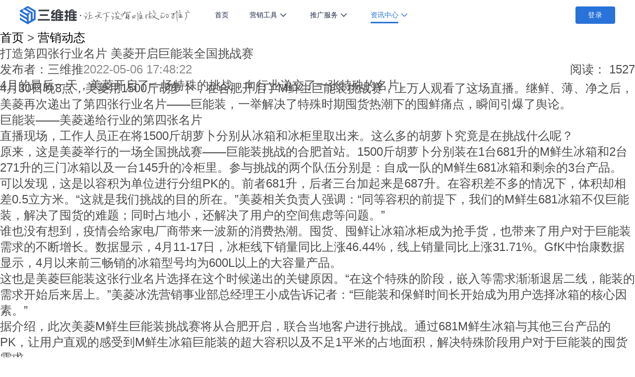

--- FILE ---
content_type: text/html;charset=UTF-8
request_url: https://3wt.cn/news/QRcode/27738.html
body_size: 36164
content:
<!DOCTYPE html>
<html lang="zh-cn">
<head>
    <title>打造第四张行业名片 美菱开启巨能装全国挑战赛-三维推</title>
    <meta charset="UTF-8">
    <meta name="Keywords" content="美菱,冰箱,囤货热潮,大厂动态">
    <meta name="description" content="用巨能装直击用户痛点，用长效保鲜解决用户难题，美菱此次时机把握的非常准，势必迎来自身发展的新机遇。">
    <meta name="viewport" content="width=device-width, initial-scale=1.0">
    <meta http-equiv="X-UA-Compatible" content="ie=edge">
    <link rel="alternate" media="only screen and (max-width: 640px)" href="https://3wt.cn/news/QRcode/27738.html">
    <link rel="canonical" href="https://3wt.cn/news/QRcode/27738.html">
    
    <link type="image/x-icon" href="//static.3wt.cn/static/3wt.cn/images/3w.ico" rel="icon"/>
    <link rel="stylesheet" href="//static.3wt.cn/static/home-3wcn/css/reset.css">
<!--    <link rel="stylesheet" href="//static.3wt.cn/static/3wt.cn/css/index-home-style.css">-->
    <link rel="stylesheet" href="//static.3wt.cn/static/3wt.cn/css/newIndex/public.css">
    <link rel="stylesheet" href="//static.3wt.cn/static/cms/3wcn/style/css/page.css">
    <!--<link rel="stylesheet" href="//static.3wt.cn/static/cms/3wcn/style/css/news.css">-->
    <link rel="stylesheet" href="//static.3wt.cn/static/cms/3wcn/style/css/cms.css?v=1.0">
    <link rel="stylesheet" href="//static.3wt.cn/static/3wt.cn/css/newIndex/common.css">
    <link rel="stylesheet" href="//static.3wt.cn/static/3wt.cn/css/newIndex/header.css">
    <link rel="stylesheet" href="//static.3wt.cn/static/3wt.cn/css/newIndex/footer.css">
    <link rel="stylesheet" href="//static.3wt.cn/static/jquery.mloading/jquery.mloading.css">
    <script src="//static.3wt.cn/static/cms/3wcn/style/js/jquery-3.2.1.min.js"></script>

    <script>
        var _hmt = _hmt || [];
        (function() {
            var hm = document.createElement("script");
            hm.src = "https://hm.baidu.com/hm.js?dbf7a10ec022184edb4216c9e3e5916d";
            var s = document.getElementsByTagName("script")[0];
            s.parentNode.insertBefore(hm, s);
        })();

        (function(){
            var bp = document.createElement('script');
            var curProtocol = window.location.protocol.split(':')[0];
            if (curProtocol === 'https'){
                bp.src = 'https://zz.bdstatic.com/linksubmit/push.js';
            }
            else{
                bp.src = 'http://push.zhanzhang.baidu.com/push.js';
            }
            var s = document.getElementsByTagName("script")[0];
            s.parentNode.insertBefore(bp, s);
        })();

        var sUserAgent = navigator.userAgent.toLowerCase();
        var bIsIpad = sUserAgent.match(/ipad/i) == "ipad";
        var bIsIphoneOs = sUserAgent.match(/iphone os/i) == "iphone os";
        var bIsMidp = sUserAgent.match(/midp/i) == "midp";
        var bIsUc7 = sUserAgent.match(/rv:1.2.3.4/i) == "rv:1.2.3.4";
        var bIsUc = sUserAgent.match(/ucweb/i) == "ucweb";
        var bIsAndroid = sUserAgent.match(/android/i) == "android";
        var bIsCE = sUserAgent.match(/windows ce/i) == "windows ce";
        var bIsWM = sUserAgent.match(/windows mobile/i) == "windows mobile";
        var thisUrl = document.location.href;
        if (bIsIpad || bIsIphoneOs || bIsMidp || bIsUc7 || bIsUc || bIsAndroid || bIsCE || bIsWM) {
            window.location.href = thisUrl.replace("3w.cn","m.3wt.cn");
        }
    </script>

    <style>
        .to-right {
            float: none;
            background: none;
            padding-left: 0;
        }
    </style>

</head>
<body>
    
    <!-- 头部 start -->
    <header class="header">
        <div class="header-content d-flex justify-content-between align-items-center flex-no-wrap">
            <div class="d-flex justify-content-start align-items-center">
                <a href="//3wt.cn" class="header-left d-flex align-items-center">
                    <img class="logo" src="//static.3wt.cn/static/3wt.cn/images/newIndex/logo-slogan.png" alt="三维推logo">
                </a>
                <div class="header-center d-flex justify-content-end align-items-center">
                    <ul class="header-nav d-flex align-items-center">
                        <li>
                            <a href="//3wt.cn">首页</a>
                        </li>
                        <li>
                            <span>营销工具</span>
                            <div class="second-list-container row-2">
                                <div class="d-flex flex-no-wrap">
                                    <div class="nav-second-list">
                                        <!--                                    <a href="//3wt.cn/news/art/"><i class="m-icon-1"></i><span>营销工具简介</span></a>-->
                                        <a href="//3wt.cn/news/art/32539.html"><i class="m-icon-2"></i><span>短链接生成</span></a>
                                        <a href="//3wt.cn/news/art/32598.html"><i class="m-icon-3"></i><span>二维码生成</span></a>
                                        <a href="//3wt.cn/news/art/32596.html"><i class="m-icon-5"></i><span>推广活码生成</span></a>
                                        <a href="//3wt.cn/news/QRcode/32845.html"><i class="m-icon-2"></i><span>小程序短链</span></a>
                                        <a href="//3wt.cn/news/art/32600.html"><i class="m-icon-7"></i><span>微信卡片生成</span></a>
                                        <a href="//3wt.cn/news/QRcode/32899.html"><i class="m-icon-9"></i><span>抖音卡片生成</span></a>
                                        <a href="//3wt.cn/news/QRcode/33520.html"><i class="m-icon-14"></i><span>口令短链生成</span></a>
                                    </div>
                                    <div class="nav-second-list">
                                        <a href="//3wt.cn/news/art/32604.html"><i class="m-icon-4"></i><span>图片推广</span></a>
                                        <a href="//3wt.cn/news/art/32605.html"><i class="m-icon-6"></i><span>音频推广</span></a>
                                        <a href="//3wt.cn/news/art/32606.html"><i class="m-icon-8"></i><span>视频推广</span></a>
                                        <a href="//3wt.cn/news/art/32607.html"><i class="m-icon-10"></i><span>一般文件推广</span></a>
                                        <a href="//3wt.cn/news/art/32608.html"><i class="m-icon-12"></i><span>H5推广模板</span></a>
                                        <a href="//3wt.cn/help/single.html"><i class="m-icon-11"></i><span>使用教程</span></a>
                                    </div>
                                </div>
                            </div>
                        </li>
                        <li>
                            <span>推广服务</span>
                            <div class="second-list-container">
                                <div class="nav-second-list">
                                    <a href="//3wt.cn/adguide.html"><i class="m-icon-13"></i><span>广告导流</span></a>
                                    <a href="//3wt.cn/Immediate.html"><i class="m-icon-14"></i><span>转化服务</span></a>
                                    <a href="//3wt.cn/industry.html"><i class="m-icon-15"></i><span>行业方案</span></a>
                                    <a href="//3wt.cn/clients.html"><i class="m-icon-16"></i><span>客户案例</span></a>
                                    <a href="//3wt.cn/help/basesic.html"><i class="m-icon-17"></i><span>帮助中心</span></a>
                                </div>
                            </div>
                        </li>
                        <li class="active">
                            <span>资讯中心</span>
                            <div class="second-list-container">
                                <div class="nav-second-list">
                                    <a href="//3wt.cn/news/trends/list_1.html"><i class="m-icon-18"></i><span>三维推动态</span></a>
                                    <a href="//3wt.cn/news/app/list_1.html"><i class="m-icon-19"></i><span>营销知识</span></a>
                                    <a href="//3wt.cn/news/QRcode/list_1.html"><i class="m-icon-20"></i><span>营销动态</span></a>
                                    <a href="//3wt.cn/news/shortUrl/list_1.html"><i class="m-icon-21"></i><span>营销案例</span></a>
                                    <a href="//3wt.cn/about.html"><i class="m-icon-22"></i><span>关于三维推</span></a>
                                </div>
                            </div>
                        </li>
                    </ul>
                </div>
            </div>
            <div class="header-right d-flex justify-content-between align-items-center">
                <a id="consoler" href="//u.3wt.cn/mkprofile/profile" style="display: none;">控制台</a>
                <div class="login" style="display: none;">登录</div>
                <div class="userInfo">
                    <div class="d-flex justify-content-between align-items-center userInfo-info">
                        <div class="position-relative">
                            <img id="headImgUrl" src="//3wt.cn/images/newIndex/user-avatar-default.png"
                                 alt="网络营销">
                            <div class="position-absolute icon-crown"></div>
                        </div>
                        <div>
                            <div class="user-name"></div>
                            <div class="user-type d-flex justify-content-center align-items-center">
                                <span class="vipType">免费</span>
                                <i></i>
                            </div>
                            <div class="pull-down-menu">
                                <div class="tooltip-triangle"></div>
                                <ul>
                                    <div class="user-tool-list">
                                        <li class="pull-down-menu-li">
                                            <a href="//u.3wt.cn/mkdwz/shorturl/manage" rel="external nofollow">
                                                <p>我的推广</p>
                                            </a>
                                        </li>
                                        <li class="pull-down-menu-li">
                                            <a href="//u.3wt.cn/mkmember/account" rel="external nofollow">
                                                <p>我的账户</p>
                                            </a>
                                        </li>
                                        <li class="pull-down-menu-li">
                                            <a href="//u.3wt.cn/mkmember/myNews" rel="external nofollow">
                                                <p>我的消息<i class="unreadMessageCount"></i></p>
                                            </a>
                                        </li>
                                    </div>
                                    <div class="user-logout">
                                        <li class="pull-down-menu-li">
                                            <a href="//u.3wt.cn/mksso/logout" rel="external nofollow">
                                                <p>退出</p>
                                            </a>
                                        </li>
                                    </div>
                                </ul>
                            </div>
                        </div>
                    </div>
                </div>
            </div>
        </div>
    </header>
    <!-- 头部 end -->


    <section class="cms-section">
        <div class="banner3"></div>
        <div class="cms-container d-flex justify-content-center">
            <div class="left">
                <div class="essay-nav d-flex align-items-center">
                    <i></i>
                    <span><a href="//3wt.cn/news.html" target="_blank">首页</a>&nbsp;>&nbsp;<a href="/news/QRcode/list_1.html">营销动态</a></span>
                </div>
                <div class="essay-conainer">
                    <div class="title">打造第四张行业名片 美菱开启巨能装全国挑战赛</div>
                    <div class="info d-flex justify-content-between align-items-center">
                        <div class="d-flex align-items-center">
                            <p class="d-flex align-items-center"><span>发布者：<span>三维推</span></span></p>
                            <p class="timer d-flex align-items-center">
                                <i></i>
                                <span style="color: rgba(139,139,139,1)">2022-05-06 17:48:22</span>
                            </p>
                        </div>
                        <p class="reader d-flex align-items-center">
                            <i></i>
                            <span>阅读： 1527</span>
                        </p>
                    </div>

                    <div class="essay-info">
 <div class="pc_content" style="background:#ffffff; position:relative"> 
  <div style="height:6px">
   4月的最后一天，美菱开启了一场特殊的挑战，向行业递交了一张特殊的名片。
  </div> 
  <p>4月30日晚8点，美菱用1500斤胡萝卜，在合肥开启了M鲜生巨能装挑战赛，上万人观看了这场直播。继鲜、薄、净之后，美菱再次递出了第四张行业名片——巨能装，一举解决了特殊时期囤货热潮下的囤鲜痛点，瞬间引爆了舆论。</p> 
  <h2 style="margin-left:0px; margin-right:0px">巨能装——美菱递给行业的第四张名片</h2> 
  <p>直播现场，工作人员正在将1500斤胡萝卜分别从冰箱和冰柜里取出来。这么多的胡萝卜究竟是在挑战什么呢？</p> 
  <p>原来，这是美菱举行的一场全国挑战赛——巨能装挑战的合肥首站。1500斤胡萝卜分别装在1台681升的M鲜生冰箱和2台271升的三门冰箱以及一台145升的冷柜里。参与挑战的两个队伍分别是：自成一队的M鲜生681冰箱和剩余的3台产品。</p> 
  <p>可以发现，这是以容积为单位进行分组PK的。前者681升，后者三台加起来是687升。在容积差不多的情况下，体积却相差0.5立方米。“这就是我们挑战的目的所在。”美菱相关负责人强调：“同等容积的前提下，我们的M鲜生681冰箱不仅巨能装，解决了囤货的难题；同时占地小，还解决了用户的空间焦虑等问题。”</p> 
  <p>谁也没有想到，疫情会给家电厂商带来一波新的消费热潮。囤货、囤鲜让冰箱冰柜成为抢手货，也带来了用户对于巨能装需求的不断增长。数据显示，4月11-17日，冰柜线下销量同比上涨46.44%，线上销量同比上涨31.71%。GfK中怡康数据显示，4月以来前三畅销的冰箱型号均为600L以上的大容量产品。</p> 
  <p>这也是美菱巨能装这张行业名片选择在这个时候递出的关键原因。“在这个特殊的阶段，嵌入等需求渐渐退居二线，能装的需求开始后来居上。”美菱冰洗营销事业部总经理王小成告诉记者：“巨能装和保鲜时间长开始成为用户选择冰箱的核心因素。”</p> 
  <p>据介绍，此次美菱M鲜生巨能装挑战赛将从合肥开启，联合当地客户进行挑战。通过681M鲜生冰箱与其他三台产品的PK，让用户直观的感受到M鲜生冰箱巨能装的超大容积以及不足1平米的占地面积，解决特殊阶段用户对于巨能装的囤货需求。</p> 
  <p>“接下来，我们还将在成都、北京等全国各地开展巨能装挑战赛，也会选择不同的食材进行挑战，让用户真正看得到产品到底有多能装。”美菱相关负责人表示：“我们也希望这次挑战赛能够成为行业的一个拐点。让更多的企业加入进来，真正解决用户迫在眉睫的消费痛点。”</p> 
  <h2 style="margin-left:0px; margin-right:0px">巨能装之后？美菱早已有了答案</h2> 
  <p>继美菱鲜、美菱薄和美菱净之后，这是美菱递给行业的第四张名片——巨能装。</p> 
  <p>机遇与挑战总是并存的。对于美菱而言，满足了用户对于巨能装的需求之后，一个新的消费需求又出现了：装了这么多的食材怎么保鲜？事实上，这也是这波囤货热潮引发的行业新思考：囤鲜，既要能囤又要保鲜，尤其是长时间的保鲜。</p> 
  <p>“我们从不打无准备的仗。”美菱相关负责人表示。这款M鲜生681产品还搭载了美菱独创的零冲击微微冻保鲜技术和水分子激活保鲜技术，能够实现鲜肉在不冷冻的前提下保鲜33天，蔬菜水果等保鲜时间也延长几倍。</p> 
  <p>值得一提的是，长效保鲜并不是这款681巨能装冰箱首创。早在2017年，美菱就推出了M鲜生冰箱，开创了长效保鲜的行业先河，也向行业递出了第一张名片——美菱鲜。”当时的冰箱行业还大多聚焦在噱头式概念式的创新上，用户最为关心的保鲜技术却被束之高阁。“业内专家回忆：“美菱可以称之为行业的逆行者，掀起了M鲜生现象，将行业的焦点带回到了保鲜的初心赛道上来。”</p> 
  <p>从巨能装到长效保鲜，美菱一直坚持用户为王，不断加速技术和产品的创新。事实上，只有以用户的真实需求为坐标，商家才可能真正的洞察用户，才可能真正去掉“自我”这个中心，真正找到用户这个原点。而用户也会还你以“温度”和信任。</p> 
  <p>挑战赛如火如荼的开展之余，美菱的产品也在不断驰援全国各地。“用巨能装直击用户痛点，用长效保鲜解决用户难题，美菱此次时机把握的非常准，势必迎来自身发展的新机遇。”行业专家强调。</p> 
  <div style="height:1px">
   &nbsp;
  </div> 
 </div>
</div>
<!--                    <div class="essay-icons d-flex justify-content-between align-items-center">-->
<!--                        <div class="icons d-flex justify-content-between align-items-center">-->
<!--                            <li></li>-->
<!--                            <li></li>-->
<!--                            <li></li>-->
<!--                        </div>-->
<!--                    </div>-->
                    <div class="essay-navigation d-flex justify-content-between align-items-center">
                        
                            <a href="/news/QRcode/27737.html" >
                                <div class="essay-navigation-prev">
                                    <div class="title"
                                         title="弹幕受欢迎的真相，原来是这个">弹幕受欢迎的真相，原来是这个</div>
                                    <div class="navigation-info d-flex justify-content-between align-items-center">
                                        <div class="prev-next-btn d-flex align-items-center">
                                            <i></i>
                                            <span>上一篇</span>
                                        </div>
                                        <div class="timer d-flex align-items-center">
                                            <i></i>
                                            <span style="color: rgba(255,255,255,1)">2022-05-06 17:47:35</span>
                                        </div>
                                    </div>
                                </div>
                            </a>
                        
                        

                        
                            <a href="/news/QRcode/27743.html">
                                <div class="essay-navigation-next">
                                    <div class="title"
                                         title="电子发票SaaS开始赛跑了">电子发票SaaS开始赛跑了</div>
                                    <div class="navigation-info d-flex justify-content-between align-items-center">
                                        <div class="timer d-flex align-items-center">
                                            <i></i>
                                            <span style="color: rgba(255,255,255,1)">2022-05-06 17:55:34</span>
                                        </div>
                                        <div class="prev-next-btn d-flex align-items-center">
                                            <span>下一篇</span>
                                            <i></i>
                                        </div>
                                    </div>
                                </div>
                            </a>
                        
                        
                    </div>
                </div>

                <div class="recommend">
                    <div class="title">相关推荐</div>
                    <div class="d-flex justify-content-between">
                        <ul>
                            
                                <a href="/news/art/32539.html">
                                    <li class="d-flex justify-content-between"> <p title="三维推短链接生成简介">三维推短链接生成简介</p> <span>2023-07-27 18:31:54</span></li>
                                </a>
                            
                                <a href="/news/art/32601.html">
                                    <li class="d-flex justify-content-between"> <p title="社群推广宣传转化低？试试这个小神器，帮你提升转化效果">社群推广宣传转化低？试试这个小神器，帮你提升转化效果</p> <span>2023-08-01 18:01:24</span></li>
                                </a>
                            
                                <a href="/news/art/32587.html">
                                    <li class="d-flex justify-content-between"> <p title="生成的短链接想更换跳转网址？用它，一键轻松解决！">生成的短链接想更换跳转网址？用它，一键轻松解决！</p> <span>2023-08-01 14:45:52</span></li>
                                </a>
                            
                                <a href="/news/art/32605.html">
                                    <li class="d-flex justify-content-between"> <p title="音频推广哪家强？就选大家都在用的“全能帮手”！">音频推广哪家强？就选大家都在用的“全能帮手”！</p> <span>2023-08-02 09:47:47</span></li>
                                </a>
                            
                                <a href="/news/art/32562.html">
                                    <li class="d-flex justify-content-between"> <p title="推广链接太多眼花缭乱？用这个工具，一键查找">推广链接太多眼花缭乱？用这个工具，一键查找</p> <span>2023-07-31 13:41:15</span></li>
                                </a>
                            
                        </ul>
                    </div>
                </div>

            </div>

            <div class="right">
                <div class="hot-article">
                    <div class="title d-flex align-items-center">
                        <i></i>
                        <span>最新文章</span>
                    </div>
                    <ul>
                        
                            <a href="/news/QRcode/34451.html" target="_blank">
                                <div class="hot-article-list  d-flex justify-content-between align-items-center">
                                    <td>
                                        
                                            <img src="//image.3wt.cn/cms/2025/12/23/d280802260594235a3f1b5eb191e54ce.webp"
                                                 alt="电商引流不用愁，二维码这样用就对了">
                                        
                                        
                                    </td>
                                    
                                    <div class="hot-article-info">
                                        <div class="hot-article-list-title">电商引流不用愁，二维码这样用就对了</div>
                                        <div class="timer d-flex align-items-center">
                                            <i></i>
                                            <span >2025-12-23 17:17:30</span>
                                        </div>
                                    </div>
                                </div>
                            </a>
                        
                            <a href="/news/QRcode/34450.html" target="_blank">
                                <div class="hot-article-list  d-flex justify-content-between align-items-center">
                                    <td>
                                        
                                            <img src="//image.3wt.cn/cms/2025/12/23/d17f1f4047494a019284158c2229a52d.png"
                                                 alt="二维码赋能教培引流：低成本高转化的实战指南（内含二维码制作工具）">
                                        
                                        
                                    </td>
                                    
                                    <div class="hot-article-info">
                                        <div class="hot-article-list-title">二维码赋能教培引流：低成本高转化的实战指南（内含二维码制作工具）</div>
                                        <div class="timer d-flex align-items-center">
                                            <i></i>
                                            <span >2025-12-23 16:17:02</span>
                                        </div>
                                    </div>
                                </div>
                            </a>
                        
                            <a href="/news/QRcode/34437.html" target="_blank">
                                <div class="hot-article-list  d-flex justify-content-between align-items-center">
                                    <td>
                                        
                                            <img src="//image.3wt.cn/cms/2025/11/13/ffe1054da0c3431b9326d8492662922f.jpeg"
                                                 alt="在线制作二维码用什么工具？门店这样用二维码轻松提升流量与销量">
                                        
                                        
                                    </td>
                                    
                                    <div class="hot-article-info">
                                        <div class="hot-article-list-title">在线制作二维码用什么工具？门店这样用二维码轻松提升流量与销量</div>
                                        <div class="timer d-flex align-items-center">
                                            <i></i>
                                            <span >2025-11-13 18:01:09</span>
                                        </div>
                                    </div>
                                </div>
                            </a>
                        
                            <a href="/news/QRcode/34436.html" target="_blank">
                                <div class="hot-article-list  d-flex justify-content-between align-items-center">
                                    <td>
                                        
                                            <img src="//image.3wt.cn/cms/2025/11/13/ecd07d3c4d74453b9eaa78f703dd09ee.jpeg"
                                                 alt="市面上有什么好用的二维码生成工具？课堂教学这样用二维码，轻松提升教学效果">
                                        
                                        
                                    </td>
                                    
                                    <div class="hot-article-info">
                                        <div class="hot-article-list-title">市面上有什么好用的二维码生成工具？课堂教学这样用二维码，轻松提升教学效果</div>
                                        <div class="timer d-flex align-items-center">
                                            <i></i>
                                            <span >2025-11-13 17:34:17</span>
                                        </div>
                                    </div>
                                </div>
                            </a>
                        
                            <a href="/news/QRcode/34435.html" target="_blank">
                                <div class="hot-article-list  d-flex justify-content-between align-items-center">
                                    <td>
                                        
                                            <img src="//image.3wt.cn/cms/2025/11/13/5de77575f7c24a8fbee9bc86307282c2.png"
                                                 alt="二维码生成器哪个好用？企业线下营销如何利用二维码提升用户体验与转化效果">
                                        
                                        
                                    </td>
                                    
                                    <div class="hot-article-info">
                                        <div class="hot-article-list-title">二维码生成器哪个好用？企业线下营销如何利用二维码提升用户体验与转化效果</div>
                                        <div class="timer d-flex align-items-center">
                                            <i></i>
                                            <span >2025-11-13 16:58:02</span>
                                        </div>
                                    </div>
                                </div>
                            </a>
                        
                    </ul>
                </div>
                <div class="advertising-space">
                    <a target="_blank" href="//3wt.cn"><img src="//static.3wt.cn/static/cms/3wcn/style/images/short-url-right.jpg" alt="网络营销技巧"></a>
                </div>
            </div>
        </div>
    </section>

    <div>
    <!-- 脚部 start -->
    <footer class="footer">
        <div class="footer-1">
            <div class="footer-1-container valid-footer d-flex justify-content-between">
                <div class="footer-1-left">
                    <img class="footer-logo" src="//static.3wt.cn/static/3wt.cn/images/newIndex/slogan.png">
                </div>
                <ul class="company-info">
                    <li>
                        <img src="//static.3w.cn/static/3w.cn/images/3.0/icon-footer-1.png">
                        <span>电话：400-966-5020</span>
                    </li>
                    <li>
                        <img src="//static.3w.cn/static/3w.cn/images/3.0/icon-footer-3.png">
                        <span>邮箱：business@3w.cn</span>
                    </li>
                    <li>
                        <img src="//static.3w.cn/static/3w.cn/images/3.0/icon-footer-2.png">
                        <span>地址：长沙经济技术开发区星沙产业基地蓝田北路1号星沙区块链产业园401号</span>
                    </li>
                </ul>
                <!--<ul class="right-tool d-flex justify-content-between align-items-center flex-column flex-no-wrap">
                    <li class=" d-flex justify-content-between align-items-center">
                        <img class="images" src="//static.3wt.cn/static/3wt.cn/images/newIndex/icon-showWeixin.png" alt="网络营销">
                        <div class="item">
                            <img src="//static.3wt.cn/static/3wt.cn/images/newIndex/qrCode-gongzhong.png" alt="三维推客服二维码">
                            <p>扫码关注官方微信</p>
                        </div>
                    </li>
                    <li class=" d-flex justify-content-between align-items-center">
                        <img class="images" src="//static.3wt.cn/static/3wt.cn/images/newIndex/icon-showKefu.png" alt="网络营销">
                        <div class="item">
                            <img src="//static.3wt.cn/static/home-3wcn/images/qr-kefu.png" alt="网络营销">
                            <p>扫码添加客服微信</p>
                        </div>
                    </li>
                </ul>-->
                <ul class="footer-right d-flex">
                    <li>
                        <img src="//static.3wt.cn/static/3wt.cn/images/newIndex/qrCode-gongzhong.png" alt="三维推客服二维码">
                        <p>扫码关注公众号</p>
                    </li>
                    <li>
                        <img src="//static.3wt.cn/static/home-3wcn/images/qr-kefu.png" alt="网络营销">
                        <p>扫码添加客服微信</p>
                    </li>
                </ul>

            </div>
        </div>
        <div class="footer-3">
            <div class="footer-3-container valid-footer d-flex justify-content-center align-items-center">
                <p class="copyright-info">2024 © 三维推 | 湖南三维推科技有限公司版权所有 |
                    <a href="https://beian.miit.gov.cn/" rel="external nofollow"> 湘ICP备20011408号-3</a> |
                    <a class="a-gonganbei" target="_blank" href="http://www.beian.gov.cn/portal/registerSystemInfo?recordcode=43012102000850" ><img class="icon-gonganbei" src="//static.3wt.cn/static/3wt.cn/images/gonganbei.png">&nbsp;湘公网安备 43012102000850号</a>
                </p>
            </div>
        </div>
    </footer>
</div>
    
    <script src="//static.3wt.cn/static/home-3wcn/js/toastr.min.js"></script>
    <script src="//static.3wt.cn/static/home/js/jquery.qrcode.min.js"></script>
    <script src="//static.3wt.cn/static/home/js/clipboard.min.js"></script>
    <script src="//static.3wt.cn/static/home/js/base64.min.js"></script>
<!--    <script src="//static.3wt.cn/static/home-3wcn/js/index.js?v=0.6"></script>-->

    <script src="//static.3wt.cn/static/3wt.cn/js/common.js?v=0.1"></script>
    <script src="//static.3wt.cn/static/3wt.cn/js/weChatLogin.js?v=0.1"></script>
    <script src="//static.3wt.cn/static/3wt.cn/js/index.js?v=0.1"></script>


    <script src="//static.3wt.cn/static/jquery.mloading/jquery.mloading.js"></script>
    <script>
        $(function () {
            var email = "400-966-5020";
            $('.email').html(email)
        })
    </script>
    <script src="//static.3wt.cn/static/cms/3wcn/style/js/pageMe.js"></script>
    <script src="//static.3wt.cn/static/cms/3wcn/style/js/commonPage.js"></script>
    <script src="//static.3wt.cn/static/3wt.cn/js/domainConnectivity.js?v=0.1"></script>


</body>
</html>
